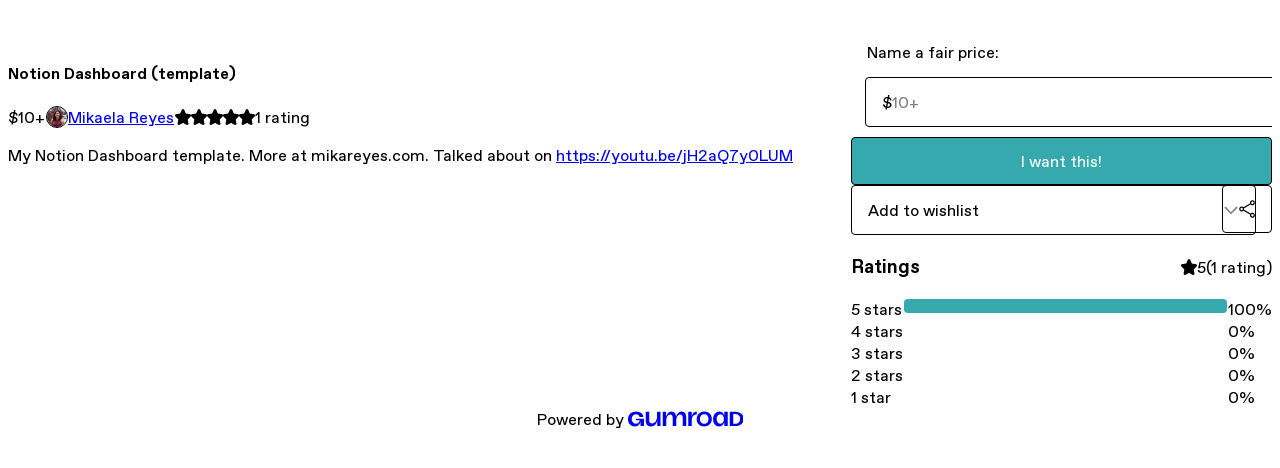

--- FILE ---
content_type: application/javascript
request_url: https://assets.gumroad.com/packs/js/4310-86378da55705e767554e.js
body_size: 7327
content:
"use strict";(globalThis.webpackChunk=globalThis.webpackChunk||[]).push([[4310],{24310:(e,t,l)=>{l.d(t,{LY:()=>G,a:()=>X,Bt:()=>z,bz:()=>R,EL:()=>W,c4:()=>A,oS:()=>V,Pg:()=>O,WO:()=>F,s$:()=>j});var n=l(6718),r=l(2766),a=l(36707),s=l(6934),i=l(23068),o=l(1251),c=l(14746),u=l(56781),d=l(33390),m=l(1982),p=l(19878),h=l(65271),_=l(62518),f=l(77207),b=l(35469),w=l(51612),E=l(55539),g=l(40657),y=l(50813),v=l(3778),S=l(47617),x=l(5077);const k=({section:e})=>{const[t,l]=F(),n=o.useId(),r=t.wishlist_options.filter((t=>e.shown_wishlists.includes(t.id))).length,[a,i]=o.useState((0,s.A)(t.wishlist_options,(t=>{const l=e.shown_wishlists.indexOf(t.id);return l<0?1/0:l}))),u=t=>l({type:"update-section",updated:{...e,...t}}),d=a.map((e=>e.id));o.useEffect((()=>u({shown_wishlists:(0,s.A)(e.shown_wishlists,(e=>d.indexOf(e)))})),[d.join()]);const[m,p]=o.useState(null);return o.useEffect((()=>{(async()=>{p(null);try{p(e.shown_wishlists.length>0?await(0,g.rP)(e.shown_wishlists):[])}catch(e){(0,f.k4)(e),(0,v.S)(e.message,"error")}})()}),[e.shown_wishlists]),o.createElement(V,{section:e,menuItems:[o.createElement(R,{key:"0",heading:"Wishlists",text:`${r} ${1===r?"wishlist":"wishlists"}`},o.createElement("div",{className:"flex flex-col gap-4 overflow-auto",style:{maxHeight:"min(100vh, 500px)"}},a.length>0?o.createElement(c.ReactSortable,{list:a,setList:i,tag:W,handle:"[aria-grabbed]"},a.map((t=>o.createElement(S.fI,{asChild:!0,key:t.id},o.createElement("label",{role:"listitem"},o.createElement(S.C8,null,o.createElement(S.hD,{"aria-grabbed":t.chosen}),o.createElement("span",{className:"text-singleline"},t.name)),o.createElement(S.uX,null,o.createElement("input",{id:`${n}-productVisibility-${t.id}`,type:"checkbox",checked:e.shown_wishlists.includes(t.id),onChange:()=>{u({shown_wishlists:e.shown_wishlists.includes(t.id)?e.shown_wishlists.filter((e=>e!==t.id)):a.flatMap((({id:l})=>t.id===l||e.shown_wishlists.includes(l)?l:[]))})}}))))))):null))]},e.shown_wishlists.length>0&&!m?o.createElement(x.fH,{count:e.shown_wishlists.length}):o.createElement(y.at,{wishlists:m?(0,s.A)(m,(e=>d.indexOf(e.id))):[]}))};var P=l(36425),C=l(23963),N=l(42711),I=l(43979),L=l(42663),$=l(93419);const A=o.createContext(null),F=()=>(0,p.i)(o.useContext(A)),T=e=>{const[t,l]=o.useState(e);return async e=>{if(!(0,a.A)(t,e))try{const t=await(0,f.Em)({method:"PATCH",url:$.profile_section_path(e.id),data:e,accept:"json"});if(!t.ok)throw new f.o3((0,u.wg)(await t.json(),[5,[0,"error",0]]).error);(0,v.S)("Changes saved!","success"),l(e)}catch(e){(0,f.k4)(e),(0,v.S)(e.message,"error")}}},j=()=>{const[e,t]=o.useState(new Set),l=o.useMemo((()=>({isUploading:e.size>0,onUpload:e=>(t((t=>new Set(t).add(e))),new Promise(((l,r)=>{new n.do(e,$.rails_direct_uploads_path()).create(((n,a)=>{t((t=>{const l=new Set(t);return l.delete(e),l})),n?r(n):(0,f.Em)({method:"GET",accept:"json",url:$.s3_utility_cdn_url_for_blob_path({key:a.key})}).then((e=>e.json())).then((e=>l((0,u.wg)(e,[5,[0,"url",0]]).url))).catch((e=>{(0,f.k4)(e),r(e)}))}))}))),allowedExtensions:_.C1})),[e.size]);return o.useEffect((()=>{if(0===e.size)return;const t=e=>e.preventDefault();return window.addEventListener("beforeunload",t),()=>window.removeEventListener("beforeunload",t)}),[e]),l},q="w-[calc(1lh+--spacing(2))] py-1 text-center hover:bg-gray-300/50",R=({children:e})=>e,z=({onClose:e,children:t,label:l})=>{const n=o.Children.toArray(t),[r,a]=o.useState("menu"),s="number"==typeof r?n[r]:null,i=e=>o.isValidElement(e)&&e.type===R;return o.createElement(w.A,{"aria-label":l,trigger:o.createElement("div",{className:q},o.createElement(b.I,{name:"three-dots"})),onToggle:t=>{t||e(),a("menu")}},i(s)?o.createElement("div",{className:"flex w-75 flex-col gap-4"},o.createElement("h4",{style:{display:"grid",gridTemplateColumns:"1em 1fr 1em"}},o.createElement("button",{onClick:()=>a("menu"),"aria-label":"Go back"},o.createElement(b.I,{name:"outline-cheveron-left"})),o.createElement("div",{className:"text-center"},s.props.heading)),s):o.createElement("div",{className:"stack",style:{width:"300px"}},n.map(((e,t)=>i(e)?o.createElement("button",{onClick:()=>a(t),key:t},o.createElement("h5",null,e.props.heading),o.createElement("div",null,e.props.text," ",o.createElement(b.I,{name:"outline-cheveron-right"}))):e))))},O=({children:e})=>o.createElement("div",{role:"toolbar",className:"top-4 left-4 flex w-min gap-1 rounded border border-border hover:shadow md:flex-col lg:absolute"},e),V=({section:e,children:t,menuItems:l=[]})=>{const[n,r]=F(),[a,s]=o.useState(!1),i=t=>r({type:"update-section",updated:{...e,...t}}),c=T(e),u=o.useRef(null),d=n.sections.indexOf(e),m=(0,P.bn)(),p=t=>{r({type:t,id:e.id}),requestAnimationFrame((()=>{var e;return null==(e=u.current)?void 0:e.scrollIntoView({block:"center",behavior:"smooth"})}))};return o.createElement(o.Fragment,null,e.header&&!e.hide_header?o.createElement("h2",null,e.header):null,o.createElement(O,null,o.createElement(z,{label:"Edit section",onClose:()=>{(null==m?void 0:m.isUploading)||c(e),s(!1)}},o.createElement(R,{heading:"Name",text:e.header},o.createElement("fieldset",null,o.createElement("input",{placeholder:"Name",value:e.header,onChange:e=>i({header:e.target.value})})),o.createElement("label",null,o.createElement("input",{type:"checkbox",role:"switch",checked:!e.hide_header,onChange:()=>i({hide_header:!e.hide_header})}),"Display above section")),l,o.createElement("button",{onClick:()=>{navigator.clipboard.writeText(new URL(`?section=${e.id}#${e.id}`,window.location.href).toString()).then((()=>s(!0)))}},o.createElement("h5",null,a?"Copied!":"Copy link"),o.createElement(b.I,{name:"link"})),o.createElement("button",{onClick:()=>{(async()=>{try{await(0,f.Em)({method:"DELETE",url:$.profile_section_path(e.id),accept:"json"}),r({type:"remove-section",id:e.id})}catch(e){(0,f.k4)(e),(0,v.S)(e.message,"error")}})()},style:{color:"rgb(var(--danger))"}},o.createElement("h5",null,"Remove"),o.createElement(b.I,{name:"trash2"}))),o.createElement("button",{"aria-label":"Move section up",disabled:0===d,onClick:()=>p("move-section-up"),className:q},o.createElement(b.I,{name:"arrow-up"})),o.createElement("button",{"aria-label":"Move section down",disabled:d===n.sections.length-1,onClick:()=>p("move-section-down"),className:q},o.createElement(b.I,{name:"arrow-down"}))),o.createElement("div",{ref:u,className:"absolute"}),o.createElement("div",{className:"mx-auto w-full max-w-6xl"},t))},W=o.forwardRef((({children:e},t)=>o.createElement(S.Sc,{role:"list",ref:t,"aria-label":"Products"},e)));W.displayName="ProductList";const M=({section:e})=>{const[t,l]=F(),n=t=>l({type:"update-section",updated:{...e,...t}}),r=o.useId(),[a,i]=o.useState((0,s.A)(t.products,(t=>{const l=e.shown_products.indexOf(t.id);return l<0?1/0:l})));return o.useEffect((()=>n({shown_products:(0,s.A)(e.shown_products,(e=>a.findIndex((t=>t.id===e))))})),[a]),o.createElement("div",{className:"flex flex-col gap-4 overflow-auto",style:{maxHeight:"min(100vh, 500px)"}},o.createElement("fieldset",null,o.createElement("legend",null,o.createElement("label",{htmlFor:`${r}-defaultProductSort`},"Default sort order")),o.createElement(N.P,{id:`${r}-defaultProductSort`,value:e.default_product_sort,onChange:e=>n({default_product_sort:e}),options:m.Up.map((e=>({id:e,label:E.Xu[e]})))})),o.createElement("label",null,o.createElement("input",{type:"checkbox",role:"switch",checked:e.show_filters,onChange:()=>n({show_filters:!e.show_filters})}),"Show product filters"),o.createElement("label",null,o.createElement("input",{type:"checkbox",role:"switch",checked:e.add_new_products,onChange:()=>n({add_new_products:!e.add_new_products})}),"Add new products by default"),a.length>0?o.createElement(c.ReactSortable,{list:a,setList:i,tag:W,handle:"[aria-grabbed]"},a.map((t=>{const l=`${r}-productVisibility-${t.id}`;return o.createElement(S.fI,{role:"listitem",key:t.id,className:(0,h.x)(t.chosen&&"border border-border"),asChild:!0},o.createElement("label",null,o.createElement(S.C8,null,"page_layout"===e.default_product_sort?o.createElement(S.hD,{"aria-grabbed":t.chosen}):null,o.createElement("span",{className:"text-singleline"},t.name)),o.createElement(S.uX,null,o.createElement("input",{id:l,type:"checkbox",checked:e.shown_products.includes(t.id),onChange:()=>{n({shown_products:e.shown_products.includes(t.id)?e.shown_products.filter((e=>e!==t.id)):a.flatMap((({id:l})=>t.id===l||e.shown_products.includes(l)?l:[]))})}}))))}))):null)},U=({section:e})=>{const[t]=F(),l={sort:e.default_product_sort,user_id:t.creator_profile.external_id,section_id:e.shown_products.length>0?e.id:void 0,ids:e.shown_products},[n,r]=(0,E.ML)({params:l,results:e.search_results});(0,I.T)((()=>r({type:"set-params",params:l})),[JSON.stringify(e.shown_products),e.default_product_sort]);const a=t.products.filter((t=>e.shown_products.includes(t.id))).length;return o.createElement(V,{section:e,menuItems:[o.createElement(R,{key:"0",heading:"Products",text:`${a} ${1===a?"product":"products"}`},o.createElement(M,{section:e}))]},o.createElement(E.pV,{hideFilters:!e.show_filters,state:n,dispatchAction:r,title:n.results?n.results.total>0?`1-${n.results.products.length} of ${n.results.total} products`:"No products found":"Loading products...",currencyCode:t.currency_code,defaults:l,disableFilters:!0}))},D=({section:e})=>{const[t]=F();return o.createElement(V,{section:e},o.createElement(y.Jc,{posts:t.posts.filter((t=>e.shown_posts.includes(t.id)))}))},H=({section:e})=>{const[t,l]=F(),[n]=o.useState(e.text),[a,s]=o.useState(!1),c=T(e);o.useEffect((()=>{const e=e=>{var t;e.target!==document.body&&e.target instanceof Node&&!(null==(t=d.current)?void 0:t.contains(e.target))&&s(!1)};return window.addEventListener("focusin",e),()=>window.removeEventListener("focusin",e)}),[]);const u=(0,P.Wk)({initialValue:n,placeholder:"Enter text here"}),d=o.useRef(null),m=(0,L.L)(e),p=(0,P.bn)(),h=o.useRef(null==p?void 0:p.isUploading);return o.useEffect((()=>{h.current=null==p?void 0:p.isUploading}),[null==p?void 0:p.isUploading]),o.useEffect((()=>{if(!u)return;const e=()=>{if(h.current)return;const e=u.getJSON();l({type:"update-section",updated:{...m.current,text:e}}),c({...m.current,text:e})},t=(0,i.A)(e,2e3);return u.on("blur",e),u.on("update",t),()=>{u.off("blur",e),u.off("update",t)}}),[u]),o.createElement(V,{section:e},u?o.createElement("div",{ref:d,style:{display:"contents"},onMouseDown:()=>s(!0),hidden:!u.isFocused&&!a},o.createElement(P.aA,{editor:u,productId:e.id,className:"border !bg-white !text-black shadow lg:-mt-[calc(1lh+--spacing(4)+2px)]"})):null,o.createElement(r.$Z,{editor:u,className:"rich-text"}))},J=({section:e})=>{const[t,l]=F();return o.createElement(V,{section:e,menuItems:[o.createElement(R,{key:"0",heading:"Button Label",text:e.button_label},o.createElement("input",{type:"text",placeholder:"Subscribe","aria-label":"Button Label",value:e.button_label,onChange:t=>{return n={button_label:t.target.value},l({type:"update-section",updated:{...e,...n}});var n}}))]},o.createElement(y.Am,{creatorProfile:t.creator_profile,buttonLabel:e.button_label}))},B=({section:e})=>{const t=o.useId(),[l,n]=F(),r=l.products.find((({id:t})=>t===e.featured_product_id)),[a,s]=o.useState(null);return o.useEffect((()=>{e.featured_product_id&&(s(null),(0,d.oo)(e.featured_product_id).then(s,(e=>{(0,f.k4)(e),(0,v.S)(e.message,"error")})))}),[e.featured_product_id]),o.createElement(V,{section:e,menuItems:[o.createElement(R,{key:"0",heading:"Featured Product",text:null==r?void 0:r.name},o.createElement(C.l,{inputId:t,options:l.products.map((({id:e,name:t})=>({id:e,label:t}))),value:r?{id:r.id,label:r.name}:null,onChange:t=>{return l=t?{featured_product_id:t.id}:{},n({type:"update-section",updated:{...e,...l}});var l},placeholder:"Search products","aria-label":"Featured Product",isMulti:!1,autoFocus:!0}))]},a?o.createElement(y.Fl,{props:a}):e.featured_product_id?o.createElement("section",{className:"dummy h-128"}):null)},G=({position:e,index:t,className:l})=>{const[n,r]=o.useState(!1),[a,s]=F(),i=e=>{s({type:"add-section",index:t,section:(async()=>{try{const t=(()=>{const t={header:"",hide_header:!1,product_id:a.product_id};switch(e){case"SellerProfileProductsSection":return{...t,type:e,shown_products:[],default_product_sort:"page_layout",show_filters:!1,add_new_products:!0,search_results:{products:[],total:0,filetypes_data:[],tags_data:[]}};case"SellerProfilePostsSection":return{...t,type:e,shown_posts:a.posts.map((e=>e.id))};case"SellerProfileRichTextSection":return{...t,type:e,text:{}};case"SellerProfileSubscribeSection":return{...t,type:e,header:`Subscribe to receive email updates from ${a.creator_profile.name}.`,button_label:"Subscribe"};case"SellerProfileFeaturedProductSection":return{...t,type:e};case"SellerProfileWishlistsSection":return{...t,type:e,shown_wishlists:[]}}})(),l=await(0,f.Em)({method:"POST",url:$.profile_sections_path(),data:t,accept:"json"}),n=await l.json();if(!l.ok)throw new f.o3((0,u.wg)(n,[5,[0,"error",0]]).error);const{id:r}=(0,u.wg)(n,[5,[0,"id",0]]);return{...t,id:r}}catch(e){throw e instanceof f.o3&&(0,v.S)(e.message,"error"),e}})()})};return o.createElement(w.A,{open:n,onToggle:r,position:e,"aria-label":"Add section",className:(0,h.x)("aspect-ratio-1 !absolute -top-px place-self-center",{"top-full":"top"===e},l),trigger:o.createElement("div",{className:(0,h.x)(q,"rounded-b border")},o.createElement(b.I,{name:"plus"}))},o.createElement("div",{role:"menu",onClick:()=>r(!1)},o.createElement("div",{role:"menuitem",onClick:()=>i("SellerProfileProductsSection")},o.createElement(b.I,{name:"grid"}),"  Products"),o.createElement("div",{role:"menuitem",onClick:()=>i("SellerProfilePostsSection")},o.createElement(b.I,{name:"envelope-fill"}),"  Posts"),o.createElement("div",{role:"menuitem",onClick:()=>i("SellerProfileFeaturedProductSection")},o.createElement(b.I,{name:"box"}),"  Featured Product"),o.createElement("div",{role:"menuitem",onClick:()=>i("SellerProfileRichTextSection")},o.createElement(b.I,{name:"file-earmark-text"}),"  Rich text"),o.createElement("div",{role:"menuitem",onClick:()=>i("SellerProfileSubscribeSection")},o.createElement(b.I,{name:"solid-bell"}),"  Subscribe"),o.createElement("div",{role:"menuitem",onClick:()=>i("SellerProfileWishlistsSection")},o.createElement(b.I,{name:"file-text-fill"}),"  Wishlists")))},X=({section:e})=>{switch(e.type){case"SellerProfileProductsSection":return o.createElement(U,{section:e});case"SellerProfilePostsSection":return o.createElement(D,{section:e});case"SellerProfileRichTextSection":return o.createElement(H,{section:e});case"SellerProfileSubscribeSection":return o.createElement(J,{section:e});case"SellerProfileFeaturedProductSection":return o.createElement(B,{section:e});case"SellerProfileWishlistsSection":return o.createElement(k,{section:e})}}},50813:(e,t,l)=>{l.d(t,{Am:()=>w,Fl:()=>g,Jc:()=>b,at:()=>y,oS:()=>C,wn:()=>N});var n=l(2766),r=l(5751),a=l.n(r),s=l(1251),i=l(35469),o=l(51492),c=l(55539),u=l(82469),d=l(36425),m=l(69469),p=l(71733),h=l(87043),_=l(5077),f=l(93419);const b=({posts:e})=>{const t=(0,h.m)();return s.createElement(s.Fragment,null,e.map((e=>s.createElement("a",{key:e.slug,href:f.custom_domain_view_post_path(e.slug),className:"flex justify-between gap-4 border-b border-border py-8 no-underline first:pt-0 last:border-b-0 last:pb-0"},s.createElement("div",null,s.createElement("h2",null,e.name),s.createElement("time",null,(0,p.W)(e.published_at,t.locale))),s.createElement(i.I,{name:"arrow-diagonal-up-right",className:"text-lg"})))))},w=({creatorProfile:e,buttonLabel:t})=>s.createElement("div",{style:{maxWidth:"500px"}},s.createElement(u.i,{creatorProfile:e,buttonLabel:t,buttonColor:"primary"})),E=({section:e,creatorProfile:t,currencyCode:l})=>{const n={sort:e.default_product_sort,user_id:t.external_id,section_id:e.id},[r,a]=(0,c.ML)({params:n,results:e.search_results}),[i,o]=s.useState("");return s.createElement(c.pV,{hideFilters:!e.show_filters,state:r,dispatchAction:a,title:r.results?r.results.total>0?`1-${r.results.products.length} of ${r.results.total} products`:"No products found":"Loading products...",currencyCode:l,defaults:n,prependFilters:s.createElement("div",null,s.createElement("input",{"aria-label":"Search products",placeholder:"Search products",value:i,onChange:e=>o(e.target.value),onKeyPress:e=>{if("Enter"===e.key){const{from:e,...t}=r.params;a({type:"set-params",params:{...t,query:i}})}}}))})},g=({props:e})=>{var t,l;const[n,r]=s.useState({recurrence:null!=(l=null==(t=e.product.recurrences)?void 0:t.default)?l:null,price:{error:!1,value:null},quantity:1,rent:!1,optionId:null,callStartTime:null,payInInstallments:!1});return"coffee"===e.product.native_type?s.createElement(m.wV,{...e}):s.createElement(o.Yt,{...e,selection:n,setSelection:r})},y=({wishlists:e})=>e.length>0?s.createElement(_.pV,null,e.map((e=>s.createElement(_.Zp,{key:e.id,wishlist:e,hideSeller:!0})))):s.createElement("div",{className:"flex h-full flex-col content-center gap-4 text-center"},s.createElement("h1",null,s.createElement(i.I,{name:"archive-fill"})),"No wishlists selected"),v=({section:e})=>s.createElement(y,{wishlists:e.wishlists}),S=({section:e})=>e.props?s.createElement(g,{props:e.props}):null,x=({section:e})=>s.createElement(b,{posts:e.posts}),k=({section:e})=>{const t=(0,d.Wk)({initialValue:e.text,editable:!1});return s.createElement(n.$Z,{editor:t,className:"rich-text -mb-4"})},P=({section:e,creatorProfile:t})=>s.createElement(w,{creatorProfile:t,buttonLabel:e.button_label}),C=({children:e,className:t,...l})=>s.createElement("section",{className:a()("relative border-b border-border px-4 py-8 lg:py-16",t),...l},s.createElement("div",{className:"mx-auto grid w-full max-w-6xl gap-6"},e)),N=({section:e,creator_profile:t,currency_code:l})=>s.createElement(C,{id:e.id},e.header?s.createElement("h2",null,e.header):null,"SellerProfileProductsSection"===e.type?s.createElement(E,{section:e,creatorProfile:t,currencyCode:l}):"SellerProfilePostsSection"===e.type?s.createElement(x,{section:e}):"SellerProfileRichTextSection"===e.type?s.createElement(k,{section:e}):"SellerProfileSubscribeSection"===e.type?s.createElement(P,{key:e.id,section:e,creatorProfile:t}):"SellerProfileFeaturedProductSection"===e.type?s.createElement(S,{key:e.id,section:e}):s.createElement(v,{key:e.id,section:e}))},33390:(e,t,l)=>{l.d(t,{Lh:()=>o,ic:()=>s,oo:()=>i});var n=l(56781),r=l(77207),a=l(93419);const s=async e=>{const{background_color:t,highlight_color:l,font:s,profile_picture_blob_id:i,tabs:o,...c}=e,u=await(0,r.Em)({method:"PUT",url:a.settings_profile_path(),accept:"json",data:{user:c,seller_profile:{background_color:t,highlight_color:l,font:s},profile_picture_blob_id:i,tabs:o}}),d=(0,n.wg)(await u.json(),[9,[5,[0,"success",[8,!1]],[0,"error_message",0]],[5,[0,"success",[8,!0]]]]);if(!d.success)throw new r.o3(d.error_message)},i=async e=>{const t=await(0,r.Em)({method:"GET",url:a.settings_profile_product_path(e),accept:"json"});if(!t.ok)throw new r.o3;return(0,n.wg)(await t.json(),[5,[0,"product",[5,[0,"id",0],[0,"name",0],[0,"seller",[9,[8,null],[5,[0,"id",0],[0,"name",0],[0,"avatar_url",0],[0,"profile_url",0]]]],[0,"collaborating_user",[9,[8,null],[12,1,2,3,2,2]]],[0,"covers",[6,[5,[0,"type",[9,[8,"video"],[8,"image"],[8,"unsplash"],[8,"oembed"]]],[0,"filetype",[9,[8,null],0]],[0,"id",0],[0,"url",0],[0,"original_url",0],[0,"thumbnail",[9,[8,null],0]],[0,"width",[9,[8,null],1]],[0,"height",[9,[8,null],1]],[0,"native_width",[9,[8,null],1]],[0,"native_height",[9,[8,null],1]]]]],[0,"main_cover_id",[9,[8,null],0]],[0,"quantity_remaining",[9,[8,null],1]],[0,"currency_code",[9,[8,"usd"],[8,"gbp"],[8,"eur"],[8,"jpy"],[8,"inr"],[8,"aud"],[8,"cad"],[8,"hkd"],[8,"sgd"],[8,"twd"],[8,"nzd"],[8,"brl"],[8,"zar"],[8,"chf"],[8,"ils"],[8,"php"],[8,"krw"],[8,"pln"],[8,"czk"]]],[0,"long_url",0],[0,"duration_in_months",[9,[8,null],1]],[0,"is_sales_limited",2],[0,"price_cents",1],[0,"pwyw",[9,[8,null],[5,[0,"suggested_price_cents",[9,[8,null],1]]]]],[0,"installment_plan",[9,[8,null],[5,[0,"number_of_installments",1]]]],[0,"ratings",[9,[8,null],[10,[5,[0,"count",1],[0,"average",1]],[5,[0,"percentages",[7,[1],[1],[1],[1],[1]]]]]]],[0,"is_legacy_subscription",2],[0,"is_tiered_membership",2],[0,"is_physical",2],[0,"custom_view_content_button_text",[9,[8,null],0]],[0,"custom_button_text_option",[9,[8,null],[8,""],[8,"i_want_this_prompt"],[8,"buy_this_prompt"],[8,"pay_prompt"],[8,"donate_prompt"],[8,"support_prompt"],[8,"tip_prompt"]]],[0,"permalink",0],[0,"preorder",[9,[8,null],[5,[0,"release_date",0]]]],[0,"description_html",[9,[8,null],0]],[0,"is_compliance_blocked",2],[0,"is_published",2],[0,"is_stream_only",2],[0,"streamable",2],[0,"is_quantity_enabled",2],[0,"is_multiseat_license",2],[0,"hide_sold_out_variants",2,!0],[0,"native_type",[9,[8,"call"],[8,"bundle"],[8,"digital"],[8,"course"],[8,"ebook"],[8,"newsletter"],[8,"membership"],[8,"podcast"],[8,"audiobook"],[8,"physical"],[8,"commission"],[8,"coffee"]]],[0,"sales_count",[9,[8,null],1]],[0,"summary",[9,[8,null],0]],[0,"attributes",[6,[5,[0,"name",0],[0,"value",0]]]],[0,"free_trial",[9,[8,null],[5,[0,"duration",[5,[0,"amount",1],[0,"unit",[9,[8,"month"],[8,"hour"],[8,"week"]]]]]]]],[0,"rental",[9,[8,null],[5,[0,"price_cents",1],[0,"rent_only",2]]]],[0,"recurrences",[9,[8,null],[5,[0,"default",[9,[8,"biannually"],[8,"every_two_years"],[8,"monthly"],[8,"quarterly"],[8,"yearly"]]],[0,"enabled",[6,[5,[0,"recurrence",[9,[8,"biannually"],[8,"every_two_years"],[8,"monthly"],[8,"quarterly"],[8,"yearly"]]],[0,"price_cents",1],[0,"id",0]]]]]]],[0,"options",[6,[5,[0,"id",0],[0,"name",0],[0,"quantity_left",[9,[8,null],1]],[0,"description",0],[0,"price_difference_cents",[9,[8,null],1]],[0,"recurrence_price_values",[9,[8,null],[5,[0,"biannually",[5,[0,"price_cents",1],[0,"suggested_price_cents",[9,[8,null],1]]],!0],[0,"every_two_years",[12,1,2,38,2,1,6,2,2,1,2],!0],[0,"monthly",[12,1,2,38,2,1,6,2,2,1,2],!0],[0,"quarterly",[12,1,2,38,2,1,6,2,2,1,2],!0],[0,"yearly",[12,1,2,38,2,1,6,2,2,1,2],!0]]]],[0,"is_pwyw",2],[0,"duration_in_minutes",[9,[8,null],1]],[0,"status",[9,[8,void 0],0],!0]]]],[0,"analytics",[5,[0,"google_analytics_id",[9,[8,null],0]],[0,"facebook_pixel_id",[9,[8,null],0]],[0,"free_sales",2]]],[0,"has_third_party_analytics",2],[0,"ppp_details",[9,[8,null],[5,[0,"country",0],[0,"factor",1],[0,"minimum_price",1]]]],[0,"can_edit",2],[0,"refund_policy",[9,[8,null],[5,[0,"title",0],[0,"fine_print",[9,[8,null],0]],[0,"updated_at",0]]]],[0,"bundle_products",[6,[5,[0,"id",0],[0,"name",0],[0,"ratings",[9,[8,null],[12,1,2,15,2,2,1]]],[0,"price",1],[0,"currency_code",[9,[8,"usd"],[8,"gbp"],[8,"eur"],[8,"jpy"],[8,"inr"],[8,"aud"],[8,"cad"],[8,"hkd"],[8,"sgd"],[8,"twd"],[8,"nzd"],[8,"brl"],[8,"zar"],[8,"chf"],[8,"ils"],[8,"php"],[8,"krw"],[8,"pln"],[8,"czk"]]],[0,"thumbnail_url",[9,[8,null],0]],[0,"native_type",[9,[8,"call"],[8,"bundle"],[8,"digital"],[8,"course"],[8,"ebook"],[8,"newsletter"],[8,"membership"],[8,"podcast"],[8,"audiobook"],[8,"physical"],[8,"commission"],[8,"coffee"]]],[0,"url",0],[0,"quantity",1],[0,"variant",[9,[8,null],0]]]]],[0,"public_files",[6,[5,[0,"id",0],[0,"name",0],[0,"extension",[9,[8,null],0]],[0,"file_size",[9,[8,null],1]],[0,"url",[9,[8,null],0]]]]],[0,"audio_previews_enabled",2]]],[0,"purchase",[9,[8,null],[5,[0,"id",0],[0,"email_digest",0],[0,"created_at",0],[0,"review",[9,[8,null],[5,[0,"rating",1],[0,"message",[9,[8,null],0]],[0,"video",[9,[8,null],[5,[0,"id",0],[0,"thumbnail_url",[9,[8,null],0]]]]]]]],[0,"should_show_receipt",2],[0,"is_gift_receiver_purchase",2],[0,"content_url",[9,[8,null],0]],[0,"show_view_content_button_on_product_page",2],[0,"total_price_including_tax_and_shipping",0],[0,"subscription_has_lapsed",2],[0,"membership",[9,[8,null],[5,[0,"tier_name",[9,[8,null],0]],[0,"tier_description",[9,[8,null],0]],[0,"manage_url",0]]]]]]],[0,"discount_code",[9,[8,null],[5,[0,"valid",[8,!1]],[0,"error_code",[9,[8,"sold_out"],[8,"invalid_offer"],[8,"inactive"],[8,"unmet_minimum_purchase_quantity"]]]],[5,[0,"valid",[8,!0]],[0,"code",0],[0,"discount",[9,[10,[5,[0,"type",[8,"percent"]],[0,"percents",1]],[5,[0,"product_ids",[9,[8,null],[6,0]]],[0,"expires_at",[9,[8,null],0]],[0,"minimum_quantity",[9,[8,null],1]],[0,"duration_in_billing_cycles",[9,[8,null],[8,1]]],[0,"minimum_amount_cents",[9,[8,null],1]]]],[10,[5,[0,"type",[8,"fixed"]],[0,"cents",1]],[12,3,2,3,3,2,1,2]]]]]]],[0,"wishlists",[6,[10,[5,[0,"id",0],[0,"name",0]],[5,[0,"selections_in_wishlist",[6,[5,[0,"variant_id",[9,[8,null],0]],[0,"recurrence",[9,[8,null],0]],[0,"rent",2],[0,"quantity",1]]]]]]]]])},o=async()=>{const e=await(0,r.Em)({method:"POST",url:a.unlink_twitter_settings_connections_path(),accept:"json"}),t=(0,n.wg)(await e.json(),[9,[5,[0,"success",[8,!1]],[0,"error_message",0]],[5,[0,"success",[8,!0]]]]);if(!t.success)throw new r.o3(t.error_message)}}}]);
//# sourceMappingURL=4310-86378da55705e767554e.js.map

--- FILE ---
content_type: application/javascript
request_url: https://assets.gumroad.com/packs/js/webpack-runtime-0daff12723aef53f1f91.js
body_size: 4464
content:
(()=>{"use strict";var e,d,f,a,c={},b={};function r(e){var d=b[e];if(void 0!==d)return d.exports;var f=b[e]={id:e,loaded:!1,exports:{}};return c[e].call(f.exports,f,f.exports,r),f.loaded=!0,f.exports}r.m=c,e=[],r.O=(d,f,a,c)=>{if(!f){var b=1/0;for(i=0;i<e.length;i++){f=e[i][0],a=e[i][1],c=e[i][2];for(var t=!0,o=0;o<f.length;o++)(!1&c||b>=c)&&Object.keys(r.O).every((e=>r.O[e](f[o])))?f.splice(o--,1):(t=!1,c<b&&(b=c));if(t){e.splice(i--,1);var n=a();void 0!==n&&(d=n)}}return d}c=c||0;for(var i=e.length;i>0&&e[i-1][2]>c;i--)e[i]=e[i-1];e[i]=[f,a,c]},r.n=e=>{var d=e&&e.__esModule?()=>e.default:()=>e;return r.d(d,{a:d}),d},f=Object.getPrototypeOf?e=>Object.getPrototypeOf(e):e=>e.__proto__,r.t=function(e,a){if(1&a&&(e=this(e)),8&a)return e;if("object"==typeof e&&e){if(4&a&&e.__esModule)return e;if(16&a&&"function"==typeof e.then)return e}var c=Object.create(null);r.r(c);var b={};d=d||[null,f({}),f([]),f(f)];for(var t=2&a&&e;"object"==typeof t&&!~d.indexOf(t);t=f(t))Object.getOwnPropertyNames(t).forEach((d=>b[d]=()=>e[d]));return b.default=()=>e,r.d(c,b),c},r.d=(e,d)=>{for(var f in d)r.o(d,f)&&!r.o(e,f)&&Object.defineProperty(e,f,{enumerable:!0,get:d[f]})},r.f={},r.e=e=>Promise.all(Object.keys(r.f).reduce(((d,f)=>(r.f[f](e,d),d)),[])),r.u=e=>3058===e?"js/3058-5942cd5cdb4f2e15775f.js":8274===e?"js/8274-aa30be491bb869799fd3.js":3936===e?"js/3936-f2dbadfc63a359e9e633.js":4003===e?"js/4003-37c73d751f2e32a63253.js":8055===e?"js/8055-a11518c871172e7a9399.js":7157===e?"js/7157-0bdb3d5febd42b2bd008.js":4014===e?"js/4014-deb4149b98e45df03bfd.js":9854===e?"js/9854-1257cb4ac4e1d5cd629d.js":4310===e?"js/4310-86378da55705e767554e.js":9495===e?"js/9495-aad51c2a2725c3a26382.js":"js/"+e+"-"+{52:"40ea400e001f2dcfa72f",87:"07f6c6530bb57635af64",329:"9570f98e1d6bd09144ea",365:"21d9783f212885126341",435:"bd60c744dde16903b50a",465:"eac1968e1bb822b8492a",497:"e35c1438363160ead12b",592:"795ca2882cd78667d321",613:"410dfc14d8cab2e1bb20",715:"93c6a00daa0df81fc4ff",759:"5247df690ad73853b0db",944:"d5e2680f297e21ed0730",982:"e1104f652c745adfbbbd",1114:"87d7bbf0fab2d60bef7f",1206:"79487fe85afd7fb6d318",1244:"e497be0e95b403f26bcc",1284:"9007ad1f94927d5188fc",1381:"66624da5b287cc8be594",1388:"122ba461b1ad6b21f4c3",1481:"a1cacd894e2ec868fa6e",1498:"0169d18c60d474201f5f",1516:"5e72e249197542213e15",1547:"1d15f407ed703aa4fa66",1578:"2c73050a8ee9b6278ef9",1597:"21f6efde05ee66d7fa76",1679:"47eff6b26f8cc560978a",1692:"051ac1a8f4e3c35f4919",1786:"18b5a9da7e8f851a1c48",1838:"2cfcd42b965a3894bb9c",1904:"c82654a92f7dd20ce136",1917:"47514232443602239a1f",1976:"986af2aed3390545332e",2062:"8bf237d5751ae13c22f7",2080:"c44b6286b248e6abfa15",2215:"e352a009366f2ca6f66f",2263:"3fb142752d759b40343e",2337:"e8fe88b19bcbf5b43841",2360:"28aab506173be98c2766",2365:"f679a8652cfef9ae01bb",2370:"ff73b1cb9a387691d935",2397:"29ac0dd5c642c43ff8a9",2405:"b55b8df1c588f0df37a8",2417:"833a93673cd752a46131",2449:"a48326450a0ad43ecf04",2481:"ec550d818f55e4f11985",2647:"3d09639ff83cfe66e595",2683:"23587b956148cb5eba5a",2687:"e44d4027e23c9eb826b5",2703:"eea849fe6ccfdc0bbbc9",2711:"0abf088d81ecc1dde7be",2765:"89a53386d7d706abbd52",2827:"50fb76b825ab38bc7d32",2877:"f712adac5c76fc163819",2878:"2301961b5817f2cac0d9",2887:"936603374130b65dd5ba",2937:"4f10a043aa7bf584655c",2962:"e890a5506f5183b50083",2994:"62e454678a604459e7fd",3075:"faa0a3b6f1d5aa0ba8b0",3121:"2c53b56594984c4636f0",3128:"7f285501846c38918db2",3293:"2d54b7e3feca815dfdba",3311:"38d45144146042abf737",3534:"246924ee585cc5b4ab63",3675:"a5252b0332c7fac7871d",3704:"1fcd3ea00c3fe93b0aa3",3761:"29259de60437d41e9de3",3762:"848d1511157a97a13d06",3846:"388ed3fe48bd6d730e92",3857:"9e3b8f45b2b24c922bd9",3919:"f613b9007e180cfe0cb6",3968:"ca55ae8b14e5a4da62d6",3993:"c5f0790451df85d439c1",4026:"e7f8e9e9da19025fb3fd",4105:"5dc58d31248464f43b4d",4164:"c81958f7ad5e4b37d040",4199:"a8cb65539bca17ccb99f",4252:"b22a09dfb758eb62fcb5",4336:"1c71ccdace490c8cc269",4345:"b61df0ad243c5df1bfb3",4349:"97a1b38ee5dc445c9680",4445:"f9f973df590c41320b54",4521:"5e87516410bf1abe90ab",4534:"12f06692adeb4daf8d9f",4610:"3f6b398a5bf07088f7c5",4685:"e37a695a3c446a4b9c4f",4686:"0b7985ffa90bed9b5a85",4709:"35846876dee0dda05154",4741:"6086640c6cdb1589b403",4803:"f3c0c1006a9866d1742e",4812:"3c98f75a09e9678c9823",4815:"28850b06fbbb36d0352e",4817:"1277b8a48e2cfad044c8",5048:"e6bc40c1f608ce6f3f0b",5061:"005e77f061fe82ccbe35",5226:"a747aebcec404d55c7cc",5235:"2fa115130f5303672adf",5303:"119c7d81fea59764fcc3",5456:"4e9006ddef8964ca8a4e",5531:"7f278d5ad76a600fc3ce",5713:"152e17ba6e18a5acfe61",5798:"862940ee32d3ec3bfaa1",5826:"8982f5c6ac2cd21819d7",5853:"1960eebd840e7805aa89",5904:"d43843577fae0471dae6",5991:"0c1606ecf6d28d6f4bbc",6005:"81688472a3cf08f12b4b",6021:"f4f189b4ff14a1f8a626",6091:"8308444d1971e8a86536",6096:"be1663c50ba84c6323ce",6099:"db6cf177df1ea8ce889b",6179:"f83032e7fd883a9f4554",6238:"99b22f581c46952fbfc6",6279:"936b9d92b478a74b54e8",6364:"43cbe992f09b8977ebb8",6396:"04b8236e969f2c25f438",6454:"23278f12a6948a00e9f5",6486:"dc4b060fae0a5284ba32",6520:"835f8281c46a351431db",6527:"b830b8c6d3b08853d1e7",6545:"af37a4c9d6b37f86750a",6585:"093ae7e73ff0bec7618e",6617:"b9b74f948c362d050662",6670:"6c63bb79fe0f0740eb03",6718:"cc01a1a7e2188220bcae",6730:"d9cbf719b1e3e7e0c20e",6859:"54238607277cce7efe7a",6889:"bb1c71429f2fd4c948a4",6916:"628d9618cc7c91a5dbd9",6969:"06a4ce068572d264c5d8",6993:"b734458e73cf885e1104",7008:"94fc23e8b2abcbdb584b",7077:"ba8ad55e62598bbca6d3",7078:"e83cd92e46c50da0f513",7085:"d9fe4ce6fb37b6b2e966",7087:"ee2e11c5f6e449039763",7107:"5ca4a4685c8f66c2a26f",7196:"84c993a6b5c7273bfcdc",7198:"bc09a926e729497947d0",7217:"6b27af29ad25b6f8f3e8",7224:"f2eb1cb41d77ca63c894",7327:"33131f39d17ba0950279",7390:"6eb4623592e60ee9ba95",7520:"9fa185b2c33ce9b5a61a",7527:"8f21d82eb60b68a41b49",7616:"4929ac9fc1fd56943fe0",7644:"47eca31cf79d4ac23a0f",7648:"03708ab7e11a318d3553",7771:"f24193753d8693ad881f",7872:"f3cd857c2fb150de8fcb",7921:"8ebe3f1772bde620343b",8123:"0db3b20562c90beae1df",8211:"4baea94d2fbf83f0e77d",8386:"945dd78a8825ff130db9",8402:"c103c9cba872db84e59a",8459:"bd3bca5fa59dbad0656b",8623:"57b4cdcd152580296dd7",8747:"d5b973ff95285568d7a0",8751:"fe94853dc9b5dc3544f5",8761:"8836d805c009092702d2",8778:"7218522fe34337c02689",8792:"51c9c34f254b406a75bb",8890:"69773ec923574693d1aa",8904:"7c9dcc392e961c83108d",8908:"58b175fb588b1b245c21",8966:"c98cf6891270c3e1a6ce",8994:"5e1462cce9c4fc02a7fd",9059:"f86d7a2992af64c01695",9111:"869096d131ba05f8a69b",9117:"8f13dcc6fc0fbad227fa",9156:"e0a353478082f33f7205",9249:"041e4261f8933d2e9bd6",9259:"266b4059fce486ee62f2",9281:"f9cf18452d53c01ec55b",9318:"dad247a578a3e8907100",9365:"68ea49f51429c77014cd",9395:"a2a6193e2b1095c23d60",9458:"e157c99d13d340d24765",9466:"1503441259ef79202ad8",9468:"9b44a7249dbf78ff1fc6",9681:"3797475956dad96612de",9708:"8189b233ebf8c352be51",9799:"9dbebed4fe61029f9b63",9812:"e304aa44aee48b2757ce",9844:"4b6e97efa1e839dc00d0",9956:"38f58b8120eb26f9f1d9",9977:"896e885227c6d0d4c250"}[e]+".chunk.js",r.miniCssF=e=>{},r.g=function(){if("object"==typeof globalThis)return globalThis;try{return this||new Function("return this")()}catch(e){if("object"==typeof window)return window}}(),r.o=(e,d)=>Object.prototype.hasOwnProperty.call(e,d),a={},r.l=(e,d,f,c)=>{if(a[e])a[e].push(d);else{var b,t;if(void 0!==f)for(var o=document.getElementsByTagName("script"),n=0;n<o.length;n++){var i=o[n];if(i.getAttribute("src")==e){b=i;break}}b||(t=!0,(b=document.createElement("script")).charset="utf-8",b.timeout=120,r.nc&&b.setAttribute("nonce",r.nc),b.src=e),a[e]=[d];var s=(d,f)=>{b.onerror=b.onload=null,clearTimeout(l);var c=a[e];if(delete a[e],b.parentNode&&b.parentNode.removeChild(b),c&&c.forEach((e=>e(f))),d)return d(f)},l=setTimeout(s.bind(null,void 0,{type:"timeout",target:b}),12e4);b.onerror=s.bind(null,b.onerror),b.onload=s.bind(null,b.onload),t&&document.head.appendChild(b)}},r.r=e=>{"undefined"!=typeof Symbol&&Symbol.toStringTag&&Object.defineProperty(e,Symbol.toStringTag,{value:"Module"}),Object.defineProperty(e,"__esModule",{value:!0})},r.nmd=e=>(e.paths=[],e.children||(e.children=[]),e),r.p="https://assets.gumroad.com/packs/",(()=>{var e={7311:0,1475:0};r.f.j=(d,f)=>{var a=r.o(e,d)?e[d]:void 0;if(0!==a)if(a)f.push(a[2]);else if(/^(1475|7311)$/.test(d))e[d]=0;else{var c=new Promise(((f,c)=>a=e[d]=[f,c]));f.push(a[2]=c);var b=r.p+r.u(d),t=new Error;r.l(b,(f=>{if(r.o(e,d)&&(0!==(a=e[d])&&(e[d]=void 0),a)){var c=f&&("load"===f.type?"missing":f.type),b=f&&f.target&&f.target.src;t.message="Loading chunk "+d+" failed.\n("+c+": "+b+")",t.name="ChunkLoadError",t.type=c,t.request=b,a[1](t)}}),"chunk-"+d,d)}},r.O.j=d=>0===e[d];var d=(d,f)=>{var a,c,b=f[0],t=f[1],o=f[2],n=0;if(b.some((d=>0!==e[d]))){for(a in t)r.o(t,a)&&(r.m[a]=t[a]);if(o)var i=o(r)}for(d&&d(f);n<b.length;n++)c=b[n],r.o(e,c)&&e[c]&&e[c][0](),e[c]=0;return r.O(i)},f=globalThis.webpackChunk=globalThis.webpackChunk||[];f.forEach(d.bind(null,0)),f.push=d.bind(null,f.push.bind(f))})(),r.nc=void 0})();
//# sourceMappingURL=webpack-runtime-0daff12723aef53f1f91.js.map